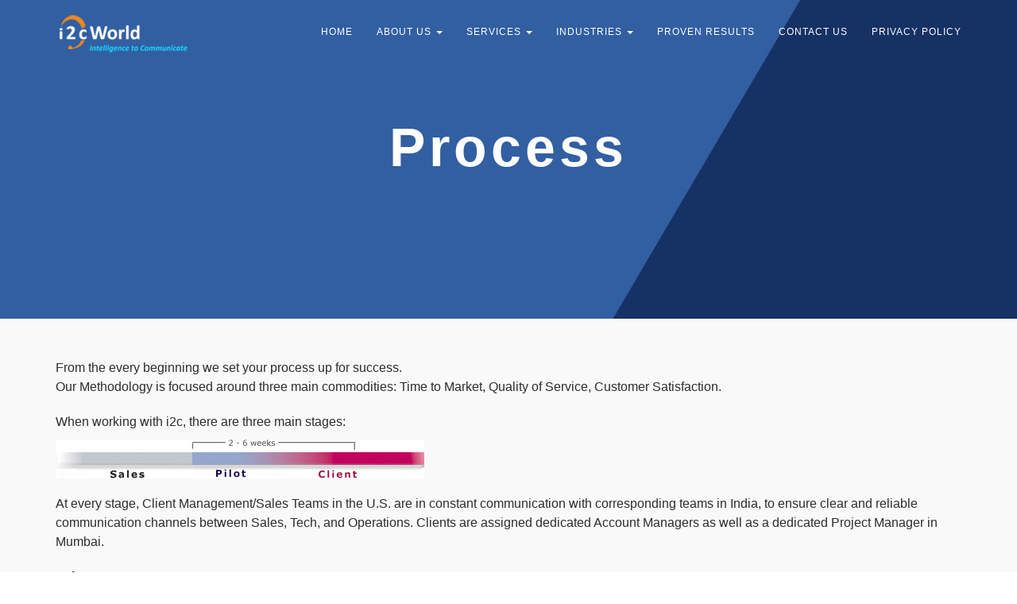

--- FILE ---
content_type: text/html
request_url: https://i2cworld.com/process.html
body_size: 4980
content:
<!DOCTYPE html>
<html lang="en">

<head>

    <meta charset="utf-8">
    <meta http-equiv="X-UA-Compatible" content="IE=edge">
    <meta name="viewport" content="width=device-width, initial-scale=1">
    <meta name="description" content="">
    <meta name="author" content="">
    <meta http-equiv="Pragma" content="no-cache">
    <meta http-equiv="Expires" content="-1">

    <title>i2c World | Process</title>

    <!-- Bootstrap Core CSS -->
    <link href="css/bootstrap.min.css" rel="stylesheet">
    
    <!-- Font Awesome CSS -->
    <link href="css/font-awesome.min.css" rel="stylesheet">
    
    
    <!-- Animate CSS -->
    <link href="css/animate.css" rel="stylesheet" >
    
    <!-- Owl-Carousel -->
    <link rel="stylesheet" href="css/owl.carousel.css" >
    <link rel="stylesheet" href="css/owl.theme.css" >
    <link rel="stylesheet" href="css/owl.transitions.css" >

    <!-- Custom CSS -->
    <link href="css/style.css" rel="stylesheet">
    <link href="css/responsive.css" rel="stylesheet">
    
    <!-- Colors CSS -->
    <link rel="stylesheet" type="text/css" href="css/color/yellow.css">
    
    
    
  

    <!-- Custom Fonts -->
    <link href='http://fonts.googleapis.com/css?family=Kaushan+Script' rel='stylesheet' type='text/css'>
    
    
    <!-- Modernizer js -->
    <script src="js/modernizr.custom.js"></script><link rel="icon" href="favicon.ico" type="image/x-icon" />

    
    <!--[if lt IE 9]>
        <script src="https://oss.maxcdn.com/libs/html5shiv/3.7.0/html5shiv.js"></script>
        <script src="https://oss.maxcdn.com/libs/respond.js/1.4.2/respond.min.js"></script>
    <![endif]-->

</head>

<body class="index">
    
    
    
  <!-- Navigation -->
    <nav class="navbar navbar-default navbar-fixed-top">
        <div class="container">
            <!-- Brand and toggle get grouped for better mobile display -->
            <div class="navbar-header page-scroll">
                <button type="button" class="navbar-toggle" data-toggle="collapse" data-target="#bs-example-navbar-collapse-1">
                    <span class="sr-only">Toggle navigation</span>
                    <span class="icon-bar"></span>
                    <span class="icon-bar"></span>
                    <span class="icon-bar"></span>
                </button>
                <a href="index.html" class="navbar-brand page-scroll" href="#page-top"><img src="images/logo.png"></a>
            </div>

            <!-- Collect the nav links, forms, and other content for toggling -->
            <div class="collapse navbar-collapse" id="bs-example-navbar-collapse-1">
                <ul class="nav navbar-nav navbar-right">
                    <li class="hidden">
                        <a href="#page-top"></a>
                    </li>
                    <li>
                        <a class="page-scroll" href="index.html">Home</a>
                    </li>
				
					<li>
                    <a class="dropdown-toggle"  data-toggle="dropdown">About Us <b class="caret"></b></a>
                    <ul class="dropdown-menu multi-level">
                        <li><a href="company-overview.html">Company Overview</a></li>
                        <li class="divider"></li>
                        <li><a href="team.html">The Team</a></li>
						  <li class="divider"></li>
                        <li><a href="infrastructure.html">Infrastructure</a></li>
						  <li class="divider"></li>
                        <li><a href="process.html">Process</a></li>
						  <li class="divider"></li>
                        <li><a href="quality-standards.html">Quality Standards and Process</a></li>
							  <li class="divider"></li>
                    </ul>
                </li>
                   <li>
                    <a class="dropdown-toggle"  data-toggle="dropdown">Services <b class="caret"></b></a>
                    <ul class="dropdown-menu multi-level">
                        <li><a href="customer-support.html">Customer Support</a></li>
                        <li class="divider"></li>
                        <li><a href="outsourced-sales.html">Outsourced Sales & Support</a></li>
						  <li class="divider"></li>
                        <li><a href="marketting.html">	marketting</a></li>
						  <li class="divider"></li>
                        <li><a href="healthcare.html">Healthcare</a></li>
						  <li class="divider"></li>
                        <li><a href="business-processing.html">Business Processing</a></li>
							  <li class="divider"></li>
                    </ul>
                </li>
						

	 <li>
                 
                    <a class="dropdown-toggle"  data-toggle="dropdown">Industries <b class="caret"></b></a>
                      <ul class="dropdown-menu multi-level">
                        <li><a href="healthcare.html">Healthcare</a></li>
                        <li class="divider"></li>
                        <li><a href="energy.html">Energy</a></li>
						  <li class="divider"></li>
                        <li><a href="financial-services.html">Financial Services</a></li>
						  <li class="divider"></li>
                        <li><a href="legal.html">Legal</a></li>
						  <li class="divider"></li>
                        <li><a href="retail.html">Retail</a></li>
							  <li class="divider"></li>
							   <li><a href="hr-recruitment.html">HR & Recruitment</a></li>
							  <li class="divider"></li>
                    </ul>
                </li>
						

                    <li>
                        <a class="page-scroll" href="proven-results.html">Proven results</a>
                    </li>
					   <li>
                        <a class="page-scroll" href="contact-us.html">Contact Us</a>
                    </li>
                    <li>
                        <a class="page-scroll" href="Privacy-policy.html">Privacy Policy</a>
                    </li>
                  
                  
                </ul>
            </div>
            <!-- /.navbar-collapse -->
        </div>
        <!-- /.container-fluid -->
    </nav>

      
     
    
    
    
    <!-- Start Home Page Slider -->
    <section id="page-top">
        <!-- Carousel -->
        <div id="main-slide" class="carousel slide" data-ride="carousel">
			<!-- Carousel inner -->
            <div class="carousel-inner">
               
                
				     <div class="item active">
                    <img class="img-responsive" src="images/plain-banner.jpg" alt="slider">
                    <div class="slider-content">
                        <div class="col-md-12 text-center">
                            <h1 class="animated1">
                    		  <span>Process</span>
                    	    </h1>
                           
                        </div>
                    </div>
                </div>
               
             
            
                <!--/ Carousel item end -->
            </div>
            <!-- Carousel inner end-->

            <!-- Controls -->
          
        </div>
        <!-- /carousel -->
    </section>
    <!-- End Home Page Slider -->

    
    <!-- Start About Us Section -->
    <section class="intro-section" id="intro">
        <div class="container">
            <div class="row">
                <div class="col-md-12">
			
			
                    <h5 class="intro-content1">
    <p class="mrg20B">From the every beginning we set your process up for success.</br>
  
    Our Methodology is focused around three main commodities: Time to Market, Quality of Service, Customer Satisfaction. </p>
  
    <p>When working with i2c, there are three main stages:</p>
  
    <p class="mrg20B"><img src="images/chart.jpg" width="464" height="49"></p>
 
     <p class="mrg20B mrg20T">At every stage, Client Management/Sales Teams in the U.S. are in constant communication with corresponding teams in India, to ensure clear and reliable communication channels between Sales, Tech, and Operations. Clients are assigned dedicated Account Managers as well as a dedicated Project Manager in Mumbai. <br>
    </p>
	<div class="clearfix"> </div>
   <div class="mrg20B"><p>  <b>Sales Stage</b></p>
	<ul class="common-list">
  
    <li>Initial Introduction</li>
    <li>Assessment of Client Requirements and i2c Agent skillset required</li>
   <li>Delivery of initial Service Proposal</li>
   <li>Demonstration of basic service, facility, infrastructure, etc.</li>
   <li>Mutual Agreement for i2c Pilot Program </li>
   </ul>
   </div>
 <div class="clearfix"> </div>
   <div class="mrg20B"><p>  <b>Pilot Stage (Implementation)</b></p>	
	<ul class="common-list">
     <li>Recruiting, Screening, &amp; Training of Pilot Agents (as needed)</li>
     <li>Technology Customization (as needed)</li>
     <li>Continuous monitoring, reporting, and feedback with Client</li>
     <li>Demonstration of service level, quality and cost benefits</li>
     <li>Long-term Contract 
	</ul>
   </div>
<div class="clearfix"> </div>
   <div class="mrg20B"><p> <b>Client Stage</b>	</p>	
	<ul class="common-list">
   <li>Full-scale deployment</li>
   <li>Dedicated Account Manager</li>
    <li>Project Manager/Supervisor</li>
   <li>Client decides their degree of involvement within the outsourcing relationship</li>
   <li>Ongoing, monitoring, reporting, and feedback</li>
   <li>i2c will continuously enhance its service offerings and infrastructure to deliver the greatest efficiency and innovative services</li> 
	</ul>
	</div>

    To learn more about how we can help your company, please <a href="contact-us.html">Email Us</a>
</h5>

 </div>
                  
                </div>
            </div>
        </div>
    </section>
    <!-- End About Us Section -->
    
	

    <section id="contact" class="contact">
        <div class="container">
            <div class="row">
                <div class="col-lg-12">
                    <div class="section-title text-center">
                        <h3>Contact With Us</h3>
                        
                    </div>
                </div>
            </div>
            <div class="row">
                <div class="col-lg-12">
                    <form name="sentMessage" id="contactForm" novalidate>
                        <!-- Checkbox Above -->
                        <!-- <div class="form-group" style="margin-bottom: 40px; display: flex; align-items: center; gap: 10px; justify-content: center;">
                            <input type="checkbox" id="check" style="margin: 0;" />
                            <label for="check" class="checkbox-label" style="font-size: 12px; color: white; white-space: normal; text-align: left;">
                                By checking this box, I agree to receive conversational TEXT messages from i2c World at the phone number provided above. The SMS frequency may vary. Data rates may apply. Text HELP to 5165350829 for assistance. Reply STOP to opt out of receiving SMS messages. Learn more in our 
                                <a href="Privacy-policy.html" style="color: lightblue; text-decoration: underline;">Privacy Policy</a>.
                            </label>
                        </div> -->

                        <div class="form-group" style="margin-bottom: 20px; display: flex; align-items: center; gap: 8px; justify-content: center; margin-top: 2px;">
                            
                            <label for="consent" class="checkbox-label" style="font-size: 12px; color: white; white-space: normal; text-align: left;">
                                <input type="checkbox" id="consent" class="align-middle">&nbsp;By checking this box, you agree to receive SMS text messages related to Conversational Purposes from i2cworld. You may reply STOP to opt out at any time, reply HELP to 5165350829 for assistance. Messages and data rates may apply, Messaging frequency may vary. 
                                This is my privacy policy 
                                <a href="https://i2cworld.com/Privacy-policy.html" style="color: lightblue; text-decoration: underline;">Privacy Policy</a> 
                                and terms & conditions 
                                <a href="https://i2cworld.com/Privacy-policy.html" style="color: lightblue; text-decoration: underline;">Terms and Conditions</a>.
                            </label>
                        </div>
            
                        <div class="row">
                            <!-- Left Column -->
                            <div class="col-md-6">
                                <div class="form-group">
                                    <input type="text" class="form-control" placeholder="Your Name *" id="name" required data-validation-required-message="Please enter your name.">
                                    <p class="help-block text-danger"></p>
                                </div>
                                <div class="form-group">
                                    <input type="email" class="form-control" placeholder="Your Email *" id="email" required data-validation-required-message="Please enter your email address.">
                                    <p class="help-block text-danger"></p>
                                </div>
                                <div class="form-group">
                                    <input type="tel" class="form-control" placeholder="Your Phone *" id="phone" required data-validation-required-message="Please enter your phone number.">
                                    <p class="help-block text-danger"></p>
                                </div>
                            </div>
                            
                            <!-- Right Column -->
                            <div class="col-md-6">
                                <div class="form-group">
                                    <textarea class="form-control" placeholder="Your Message *" id="message" required data-validation-required-message="Please enter a message."></textarea>
                                    <p class="help-block text-danger"></p>
                                </div>
                            </div>
                        </div>

            
                        <!-- Submit Button -->
                        <div class="col-lg-12 text-center">
                            <div id="success"></div>
                            <button type="submit" class="btn btn-primary">Send Message</button>
                        </div>
            
                        <!-- Label Below -->
                        
                    </form>
                </div>
            </div>
          </div>
          
          <!-- <div class="modal" id="myModal" tabindex="-1" role="dialog" aria-labelledby="myModalLabel" aria-hidden="true">
            <div class="modal-dialog">
                <div class="modal-content">
                    <div class="modal-header">
                        <button type="button" class="close" data-dismiss="modal" aria-label="Close">
                            <span>&times;</span>
                        </button>
                        <h4 style="text-align: center;" class="modal-title" id="myModalLabel">Privacy Policy</h4>
                    </div>
                    <div class="modal-body">
                        <p>No SMS consent or phone numbers will be shared with the 3rd party or affiliates for marketing purposes  
                         </p>
                    </div>
                    <div class="modal-footer">
                        <button type="button" id="saveChanges" class="btn btn-primary" >close</button>
                    </div>
                </div>
            </div>
        </div> -->

     <footer class="style-1">
            <div class="container">
                <div class="row">
                    <div class="col-md-6 col-xs-12   text-center">
                        <span class="copyright">&copy; 2018 i2c World, Inc. All rights reserved.</span>
						
                    </div>
                    <div class="col-md-6 col-xs-12">
                        <div class="footer-social text-center">
                            <ul>
                                 <li><a href="https://www.facebook.com/groups/110568748979683/about/" target="_blank"><i class="fa fa-facebook"></i></a></li>
                                <li><a href="https://www.linkedin.com/company/i2cworld/" target="_blank"><i class="fa fa-linkedin"></i></a></li>
                         
                            </ul>
                        </div>
                    </div>
                 
                </div>
            </div>
        </footer>   </section>


    <div id="loader">
        <div class="spinner">
            <div class="dot1"></div>
            <div class="dot2"></div>
        </div>
    </div>

    <a href="javascript:" id="return-to-top"><i class="fa fa-chevron-up"></i></a>

    <!-- jQuery Version 2.1.1 -->
    <script src="js/jquery-2.1.1.min.js"></script>

    <!-- Bootstrap Core JavaScript -->
    <script src="js/bootstrap.min.js"></script>

    <!-- Plugin JavaScript -->
    <script src="js/jquery.easing.1.3.js"></script>
    <script src="js/classie.js"></script>
    <script src="js/count-to.js"></script>
    <script src="js/jquery.appear.js"></script>
    <script src="js/cbpAnimatedHeader.js"></script>
    <script src="js/owl.carousel.min.js"></script>
	<script src="js/jquery.fitvids.js"></script>
	<script src="js/styleswitcher.js"></script>

    <!-- Contact Form JavaScript -->
    <script src="js/jqBootstrapValidation.js"></script>
    <script src="js/contact_me.js"></script>

    <!-- Custom Theme JavaScript -->
    <script src="js/script.js"></script>
    <link rel="stylesheet" href="https://cdn.jsdelivr.net/npm/sweetalert2@11/dist/sweetalert2.min.css">
    <script src="https://cdn.jsdelivr.net/npm/sweetalert2@11/dist/sweetalert2.min.js"></script>
<script>

// $(document).ready(function () {
//     // Show modal when checkbox is checked
//     $('input[type="checkbox"]').on('change', function (e) {
//             if (e.target.checked) {
//                 $('#myModal').modal('show');
//             } else {
//                 $('#myModal').modal('hide'); // Hide the modal using Bootstrap's modal method
//             }
//     });
    
// });


// $(document).ready(function () {
//     // Show/hide modal based on checkbox state
//     $('input[type="checkbox"]').on('change', function (e) {
//         if (e.target.checked) {
//             $('#myModal').modal('show'); // Show the modal
//         } else {
//             $('#myModal').modal('hide'); // Hide the modal
//         }
//     });

//     // Remove the backdrop dynamically when modal is shown
//     $('#myModal').on('shown.bs.modal', function () {
//         $('.modal-backdrop').remove(); // Remove the backdrop
//         $(this).removeClass('modal-backdrop');
//     });

//     // Close the modal properly and clean up when clicking 'Close'
//     $('#saveChanges').on('click', function () {
//         $('#myModal').modal('hide');
//         $('.modal-backdrop').remove(); // Ensure any leftover backdrop is removed
//     });
// });



// document.getElementById('contactForm').addEventListener('submit', function (event) {
//         // Check if the checkbox is not checked
//         if (!document.getElementById('check').checked) {
//             event.preventDefault();
//             Swal.fire({
//                 icon: 'warning',
//                 text: 'Please agree to the terms and conditions before sending the message.',
//                 confirmButtonText: 'Ok'
//             });
//         } 
//     });

</script>
</body>

</html>


--- FILE ---
content_type: text/css
request_url: https://i2cworld.com/css/style.css
body_size: 6856
content:
@import url(http://fonts.googleapis.com/css?family=Satisfy);@import url(http://fonts.googleapis.com/css?family=Open+Sans:400,300,700,600,400italic);@import url(http://fonts.googleapis.com/css?family=Oswald:300,400,700);body,p{font-size:16px}.btn-primary,.owl-theme .owl-controls .owl-page.active{-webkit-border-radius:3px;-moz-border-radius:3px;-o-border-radius:3px}#portfolio-list,p.help-block.text-danger li{list-style:none}.btn.active,.btn:active,.btn:active:focus,.btn:focus,a,a.active,a:active,a:focus,a:hover{outline:0}body{overflow-x:hidden;font-family:inherit}p{line-height:24px}@-ms-viewport{width:device-width}@-o-viewport{width:device-width}@viewport{width:device-width}h1,h2,h3,h4,h5,h6{text-transform:uppercase;//font-weight:700}ul{margin:0;padding:0}.white-text{color:#fff!important}.section-title h3{color:#666;//font-style:italic;font-size:28px;font-family:Oswald,sans-serif;text-transform:none}.section-title p{padding-bottom:20px;color:#999;font-size:18px;//
    font-style:italic;font-weight:300}.btn-primary{text-transform:uppercase;font-weight:300;color:#fff;border-radius:3px;-webkit-transition:all .3s;-moz-transition:all .3s;-o-transition:all .3s;transition:all .3s}.btn-primary.active,.btn-primary:active,.btn-primary:focus,.btn-primary:hover,.open .dropdown-toggle.btn-primary{color:#fff;background-color:none!important}.navbar-default{border-color:transparent;background-color:#222}.navbar-default .navbar-brand{font-family:"Kaushan Script","Helvetica Neue",Helvetica,Arial,cursive}.navbar-default .navbar-collapse{border-color:rgba(255,255,255,.02)}.navbar-default .navbar-toggle .icon-bar{background-color:#fff}.navbar-default .nav li a{text-transform:uppercase;font-family:Montserrat,"Helvetica Neue",Helvetica,Arial,sans-serif;font-weight:400;letter-spacing:1px;color:#fff;font-size:12px}.navbar-default .navbar-nav>.active>a{border-radius:0;color:#fff}.navbar-default .navbar-nav>.active>a:focus,.navbar-default .navbar-nav>.active>a:hover{color:#fff}@media(min-width:768px){.navbar-default{padding:15px 0;border:0;background-color:transparent;-webkit-transition:padding .3s;-moz-transition:padding .3s;-o-transition:padding .3s;transition:padding .3s}.navbar-default .navbar-brand{font-size:2em;-webkit-transition:all .3s;-moz-transition:all .3s;-o-transition:all .3s;transition:all .3s}.navbar-default .navbar-nav>.active>a{border-radius:3px;-webkit-border-radius:3px;-moz-border-radius:3px;-o-border-radius:3px}.navbar-default.navbar-shrink{padding:10px 0;background-color:#222;border-bottom: 1px solid #f18711;}.navbar-default.navbar-shrink .navbar-brand{font-size:1.5em}}.menu-wrap a{color:#fff;font-weight:300;font-family:Oswald,sans-serif}.close-button,.menu-button{border:none;color:transparent}.menu-wrap .logo{font-family:"Kaushan Script","Helvetica Neue",Helvetica,Arial,cursive;font-size:35px}.menu-button{position:fixed;z-index:1000;margin:1em;padding:0;width:2.5em;height:2.25em;text-indent:2.5em;font-size:1.5em}.menu-button::before{position:absolute;top:.5em;right:.5em;bottom:.5em;left:.5em;background:linear-gradient(#373a47 20%,transparent 20%,transparent 40%,#373a47 40%,#373a47 60%,transparent 60%,transparent 80%,#373a47 80%);content:''}@media (max-width :479px){.menu-button{width:1.5em;height:1.5em}.menu-button::before{position:absolute;top:.5em;right:.5em;bottom:.5em;left:.5em;background:linear-gradient(#373a47 20%,transparent 20%,transparent 40%,#373a47 40%,#373a47 60%,transparent 60%,transparent 80%,#373a47 80%);content:''}.menu-wrap a{padding:5px!important}}@media (max-width :767px){.menu-button{width:2em;height:2em}.menu-button::before{position:absolute;top:.5em;right:.5em;bottom:.5em;left:.5em;background:linear-gradient(#373a47 20%,transparent 20%,transparent 40%,#373a47 40%,#373a47 60%,transparent 60%,transparent 80%,#373a47 80%);content:''}}.menu-button:hover{opacity:.6}.close-button{width:1em;height:1em;position:absolute;right:1em;top:1em;overflow:hidden;text-indent:1em;font-size:.75em;background:0 0}.icon-list,.menu,.menu-wrap{height:100%}.close-button::after,.close-button::before{content:'';position:absolute;width:3px;height:100%;top:0;left:50%;background:#bdc3c7}.close-button::before{-webkit-transform:rotate(45deg);-moz-transform:rotate(45deg);-o-transform:rotate(45deg);transform:rotate(45deg)}.close-button::after{-webkit-transform:rotate(-45deg);-moz-transform:rotate(-45deg);-o-transform:rotate(-45deg);transform:rotate(-45deg)}.menu-wrap{position:absolute;z-index:1001;width:300px;background:#111;padding:2.5em 1.5em 0;font-size:1.15em;-webkit-transform:translate3d(-320px,0,0);-moz-transform:translate3d(-320px,0,0);-o-transform:translate3d(-320px,0,0);transform:translate3d(-320px,0,0);-webkit-transition:-webkit-transform .4s;-moz-transition:-webkit-transform .4s;-o-transition:-webkit-transform .4s;transition:transform .4s;-webkit-transition-timing-function:cubic-bezier(.7,0,.3,1);-moz-transition-timing-function:cubic-bezier(.7,0,.3,1);-o-transition-timing-function:cubic-bezier(.7,0,.3,1);transition-timing-function:cubic-bezier(.7,0,.3,1)}.icon-list{-webkit-transform:translate3d(0,100%,0);-moz-transform:translate3d(0,100%,0);-o-transform:translate3d(0,100%,0);transform:translate3d(0,100%,0)}.icon-list a{display:block;padding:.8em;-webkit-transform:translate3d(0,500px,0);-moz-transform:translate3d(0,500px,0);-o-transform:translate3d(0,500px,0);transform:translate3d(0,500px,0)}.icon-list,.icon-list a{-webkit-transition:-webkit-transform 0s .4s;-moz-transition:-webkit-transform 0s .4s;-o-transition:-webkit-transform 0s .4s;transition:transform 0s .4s;-webkit-transition-timing-function:cubic-bezier(.7,0,.3,1);-moz-transition-timing-function:cubic-bezier(.7,0,.3,1);-o-transition-timing-function:cubic-bezier(.7,0,.3,1);transition-timing-function:cubic-bezier(.7,0,.3,1)}.icon-list a:nth-child(2){-webkit-transform:translate3d(0,1000px,0);-moz-transform:translate3d(0,1000px,0);-o-transform:translate3d(0,1000px,0);transform:translate3d(0,1000px,0)}.icon-list a:nth-child(3){-webkit-transform:translate3d(0,1500px,0);-moz-transform:translate3d(0,1500px,0);-o-transform:translate3d(0,1500px,0);transform:translate3d(0,1500px,0)}.icon-list a:nth-child(4){-webkit-transform:translate3d(0,2000px,0);-moz-transform:translate3d(0,2000px,0);-o-transform:translate3d(0,2000px,0);transform:translate3d(0,2000px,0)}.icon-list a:nth-child(5){-webkit-transform:translate3d(0,2500px,0);-moz-transform:translate3d(0,2500px,0);-o-transform:translate3d(0,2500px,0);transform:translate3d(0,2500px,0)}.icon-list a:nth-child(6){-webkit-transform:translate3d(0,3000px,0);-moz-transform:translate3d(0,3000px,0);-o-transform:translate3d(0,3000px,0);transform:translate3d(0,3000px,0)}.icon-list a span{margin-left:10px;font-weight:500}.show-menu .menu-wrap{position:fixed;-webkit-transform:translate3d(0,0,0);-moz-transform:translate3d(0,0,0);-o-transform:translate3d(0,0,0);transform:translate3d(0,0,0);-webkit-transition:-webkit-transform .8s;-moz-transition:-webkit-transform .8s;-o-transition:-webkit-transform .8s;transition:transform .8s;-webkit-transition-timing-function:cubic-bezier(.7,0,.3,1);-moz-transition-timing-function:cubic-bezier(.7,0,.3,1);-o-transition-timing-function:cubic-bezier(.7,0,.3,1);transition-timing-function:cubic-bezier(.7,0,.3,1)}.show-menu .icon-list,.show-menu .icon-list a{-webkit-transform:translate3d(0,0,0);-moz-transform:translate3d(0,0,0);-o-transform:translate3d(0,0,0);transform:translate3d(0,0,0);-webkit-transition:-webkit-transform .8s;-moz-transition:-webkit-transform .8s;-o-transition:-webkit-transform .8s;transition:transform .8s;-webkit-transition-timing-function:cubic-bezier(.7,0,.3,1);-moz-transition-timing-function:cubic-bezier(.7,0,.3,1);-o-transition-timing-function:cubic-bezier(.7,0,.3,1);transition-timing-function:cubic-bezier(.7,0,.3,1)}.show-menu .icon-list a{-webkit-transition-duration:.9s;-moz-transition-duration:.9s;-o-transition-duration:.9s;transition-duration:.9s}#main-slide .item img{width:100%}#main-slide .item .slider-content{z-index:0;opacity:0;-webkit-transition:opacity .5s;-moz-transition:opacity .5s;-o-transition:opacity .5s;transition:opacity .5s}#main-slide .item.active .slider-content{z-index:0;opacity:1;-webkit-transition:opacity .1s;-moz-transition:opacity .1s;-o-transition:opacity .1s;transition:opacity .1s}#main-slide .slider-content{top:35%;padding:0;text-align:center;position:absolute;width:100%;color:#fff}#main-slide .carousel-indicators{bottom:30px}.carousel-indicators li{width:14px!important;height:14px!important;border:2px solid #fff!important;margin:1px!important}#main-slide .carousel-control.left,#main-slide .carousel-control.right{opacity:1;filter:alpha(opacity=100);background-image:none;background-repeat:no-repeat;text-shadow:none}#main-slide .carousel-control.left span,#main-slide .carousel-control.right span{padding:15px}#main-slide .carousel-control .fa-angle-left,#main-slide .carousel-control .fa-angle-right{position:absolute;top:45%;z-index:5;display:inline-block}#portfolio-list li,.feature-2 i,.portfolio-item,.slider-content-left,.slider-content-right{position:relative}#main-slide .carousel-control .fa-angle-left{left:0}#main-slide .carousel-control .fa-angle-right{right:0}#main-slide .carousel-control i{background:rgba(0,0,0,.7);color:#fff;line-height:22px;font-size:30px;padding:15px 10px;-moz-transition:all .5s ease;-webkit-transition:all .5s ease;-ms-transition:all .5s ease;-o-transition:all .5s ease;transition:all .5s ease}#main-slide .slider-content h1{font-size:50px;font-weight:700;line-height:50px;letter-spacing:5px;margin-bottom:55px;color:#fff;font-family:Oswald,sans-serif;text-transform:capitalize}.portfolio-caption h4,.slider.btn,.timer{text-transform:uppercase}#main-slide .slider-content h2.white,#main-slide .slider-content h3.white{color:#fff}#main-slide .slider-content p{font-size:30px;font-weight:300;line-height:35px;letter-spacing:1px;margin-bottom:70px;color:#fff}.slider.btn{padding:10px 40px;font-size:20px;border-radius:2px;-webkit-border-radius:2px;-moz-border-radius:2px;-o-border-radius:2px;line-height:28px;font-weight:300;border:0;-moz-transition:all .3s ease;-webkit-transition:all .3s ease;-ms-transition:all .3s ease;-o-transition:all .3s ease;transition:all .3s ease}#main-slide .btn-primary:hover{background:0 0;border:1px solid #fff}.slider.btn.btn-default{margin-left:4px;background:#ECECEC}.slider.btn.btn-default:hover{background:#000;color:#fff}.slider-content-left{margin:0 0 0 40px}.carousel .item.active .animated1{-webkit-animation:lightSpeedIn 1s ease-in .3s both;animation:lightSpeedIn 1s ease-in .3s both}.carousel .item.active .animated2{-webkit-animation:bounceIn 1s ease-in .3s both;animation:bounceIn 1s ease-in .3s both}.carousel .item.active .animated3{-webkit-animation:flipInX 2s ease-in-out .3s both;animation:flipInX 2s ease-in-out .3s both}@media (min-width :992px){#main-slide .slider-content h1{font-size:68px}}@media (min-width :768px) and (max-width:991px){#main-slide .slider-content h1{font-size:35px;margin-bottom:10px;margin-top:0}#main-slide .slider-content p{font-size:20px;margin-top:0;line-height:25px}.slider.btn{padding:5px 25px;margin-top:5px;font-size:16px}#main-slide .item .slider-content{top:155px}}@media (max-width :767px){#main-slide .slider-content h1{font-size:28px;line-height:normal;margin-bottom:0}#main-slide .slider-content p{font-size:14px;margin-top:5px;margin-bottom:30px}.navbar-brand img{height:44px!important;margin-top:4px!important}.slider.btn{padding:0 15px;margin-top:0;font-size:12px}#main-slide .carousel-indicators{display:none}#main-slide .item .slider-content{top:17%}#main-slide .item{margin-top:50px}}@media (max-width :479px){#main-slide .item .slider-content{top:3%}#main-slide .slider-content h1{font-size:20px;line-height:normal;margin-bottom:0}#main-slide .slider-content p{font-size:12px;margin-top:5px;line-height:22px;margin-bottom:24px}}.feature h4,.feature-2 h4,.feature-3 h4{font-size:15px;color:#666;font-weight:300;font-family:Oswald,sans-serif}.services-section{padding-top:50px;padding-bottom:0}.feature-section{padding-top:65px}.feature,.feature-2,.feature-3{padding-bottom:50px}.feature,.feature-3{text-align:center}.feature-2 h4{padding-bottom:10px}.feature p,.feature-2 p,.feature-3 p{color:#444;font-size:13px;line-height:20px;font-weight:300}.feature i,.feature-3 i{font-size:2.5em;width:80px;height:80px;padding:25px;margin-bottom:10px;position:relative}.feature i{color:#fff;box-shadow:0 0 0 30px transparent;-webkit-transform:translate3d(2,2,2);-moz-transform:translate3d(2,2,2);-o-transform:translate3d(2,2,2);transform:translate3d(2,2,2);-webkit-transition:box-shadow .6s ease-in-out;-moz-transition:box-shadow .6s ease-in-out;-o-transition:box-shadow .6s ease-in-out;transition:box-shadow .6s ease-in-out}.no-touch .feature:active i,.no-touch .feature:focus i,.no-touch .feature:hover i{-webkit-transition:box-shadow .4s ease-in-out;-moz-transition:box-shadow .4s ease-in-out;-o-transition:box-shadow .4s ease-in-out;transition:box-shadow .4s ease-in-out}.feature-3 i{transition:all .3s;-webkit-transition:all .3s;-moz-transition:all .3s;-o-transition:all .3s}.feature-3:hover .border{margin:0 35%}.feature-2 i{font-size:2.5em;color:#fff;width:70px;height:70px;padding:20px}.portfolio-section-1,.portfolio-section-2,.portfolio-section-3{padding-top:80px;padding-bottom:120px}.feature-2 .media-body{margin-left:25px!important}.feature-2 .border{margin-top:20px;margin-left:49.999%;margin-right:49.999%;border-color:#fff}.feature-2:hover .border{margin-left:0;margin-right:0}.portfolio-section-1{background:#f7f7f7}.portfolio-section-2{//background:#f7f7f7}.portfolio-section-3{background:#111}#portfolio-list{margin:0;padding:0;display:block}.portfolio-section-2 #portfolio-list li{margin-left:-2px}#portfolio-list li{overflow:hidden;display:inline-block;width:50%;margin-left:-4px;margin-bottom:-5px;padding:0;text-align:center;-webkit-transition:all .5s;-moz-transition:all .5s;-ms-transition:all .5s;-o-transition:all .5s;transition:all .5s}@media only screen and (max-width :550px){#portfolio-list li{width:100%}}@media only screen and (max-width :767px) and (min-width :551px){#portfolio-list li{width:49.9%}}@media (min-width:768px){#portfolio-list li{width:33.3%}}@media only screen and (min-width :601px) and (max-width :800px){#portfolio-list li{width:50%}}@media only screen and (min-width :801px) and (max-width :991px){#portfolio-list li{width:50%}}.portfolio-item{width:100%;height:100%;text-align:center;cursor:default;transition:all .3s;-webkit-transition:all .3s}.portfolio-item img{-webkit-transform:scaleY(1);-moz-transform:scaleY(1);-o-transform:scaleY(1);-ms-transform:scaleY(1);transform:scaleY(1);-webkit-transition:all .7s ease-in-out;-moz-transition:all .7s ease-in-out;-o-transition:all .7s ease-in-out;-ms-transition:all .7s ease-in-out;transition:all .7s ease-in-out}.portfolio-item:hover img{-webkit-transform:scale(1,5);-moz-transform:scale(1.5);-o-transform:scale(1.5);-ms-transform:scale(1.5);transform:scale(1.5)}.portfolio-caption{width:100%;height:100%;position:absolute;overflow:hidden;top:0;left:0;opacity:0;filter:Alpha(Opacity=0);transition:all .3s;-webkit-transition:all .3s}.owl-theme .owl-controls .owl-buttons div,.portfolio-item:hover .portfolio-caption{opacity:1;filter:Alpha(Opacity=100)}.portfolio-caption h4{display:inline-table;color:#777;font-weight:400;text-align:center;font-size:18px;padding:10px;background:#fff;//margin:20px 0 0 0;position:relative;top:14%;font-family:Oswald,sans-serif}.portfolio-caption a i{width:60px;height:60px;padding:20px;font-size:25px;border-radius:100%;-webkit-border-radius:100%;-moz-border-radius:100%;-o-border-radius:100%;background:#fff;position:absolute;top:60%;//left:40%}.portfolio-caption a.link-1 i{left:30%}.portfolio-caption a.link-2 i{left:50%}.about-us-section-1{padding-top:50px;padding-bottom:0}.about-us-section-2{padding-top:80px;padding-bottom:100px;background:url(../images/parallax/bg-01.jpg) fixed;background-size:cover}.welcome-section{padding-bottom:40px}.welcome-section img{width:100%;-webkit-border-radius:2px;-moz-border-radius:2px;-o-border-radius:2px;border-radius:2px}.border{border-top:1px solid #999;border-bottom:1px solid #999;margin:0 45%;-webkit-transition:all .3s;-moz-transition:all .3s;-o-transition:all .3s;transition:all .3s}.welcome-section h4{padding-top:20px;color:#777}.welcome-section p{padding-top:20px;color:#999}.welcome-section:hover .border{margin:0 40%}.about-us-section-2 .carousel{margin-top:8px}.project-image .carousel img{width:100%;height:auto}.about-text p{color:#999;text-align:justify}.about-text ul{margin-top:30px;font-size:13px}.counter-item i,.timer{font-size:40px}.about-text li{margin-bottom:10px;color:#999}.about-text li i{padding-right:10px}.about-slide img{width:100%}.fun-facts{background:url(../images/count.jpg) fixed;background-size:cover;padding-top:120px;padding-bottom:80px}.counter-item{position:relative;text-align:center;margin-bottom:40px;background:rgba(0,0,0,.5);padding:35px}.counter-item h5{text-align:center;margin-bottom:0;color:#fff}.timer{font-weight:800;text-align:center;line-height:80px;font-family:Oswald,sans-serif}.latest-news-section{padding-top:30px;padding-bottom:50px}.latest-post{padding-bottom:20px}.latest-post h4{padding-top:10px;padding-bottom:0}.latest-post .post-details .date{position:absolute;top:0;left:10%;color:#fff;padding:10px;font-size:14px;text-align:center;opacity:1;-webkit-transition:all .5s;-moz-transition:all .5s;-o-transition:all .5s;transition:all .5s}.latest-post .post-details .date strong{font-size:16px}.latest-post .post-details li{display:inline;font-size:13px;color:#999;padding-right:10px}.latest-post .post-details li i{padding-right:5px}.latest-post p{padding-bottom:15px;color:#464646;font-weight:300}.latest-post .btn-primary{border-radius:2px;-webkit-border-radius:2px;-moz-border-radius:2px;-o-border-radius:2px;font-weight:300}.latest-post .btn-primary:hover{background:0 0;color:#666;border:1px solid #888;box-shadow:none}.latest-post:hover .date{opacity:1;-webkit-animation:bounceIn;-moz-animation:bounceIn;-o-animation:bounceIn;animation:bounceIn;-webkit-animation-duration:.7s;-moz-animation-duration:.7s;-o-animation-duration:.7s;animation-duration:.7s}.testimonial-section{background:Url(../images/parallax/testimonial-bg.jpg) no-repeat;background-attachment:fixed;background-size:cover;background-position:center;padding-top:65px;padding-bottom:65px;color:#fff;text-align:center;position:relative}.testimonials .testimonial-content img{width:150px;height:auto;margin-bottom:40px}.testimonials .testimonial-content p{font-size:20px;line-height:30px;//font-style:italic;font-weight:400;margin-bottom:40px;color:#fff}.testimonials .testimonial-content{position:relative}.testimonials .testimonial-author{margin-bottom:40px}.testimonials .testimonial-author .author{font-family:"Kaushan Script","Helvetica Neue",Helvetica,Arial,cursive;font-size:18px;padding-bottom:5px}.testimonials .testimonial-author .designation{color:#d3d3d3}.touch-carousel .owl-controls.clickable .owl-buttons div:hover,.touch-slider .owl-controls.clickable .owl-buttons div:hover{//background-color:#00afd1}.testimonials-carousel .owl-controls.clickable .owl-buttons div{background:0 0;font-size:40px}.testimonials-carousel .owl-controls.clickable .owl-buttons .owl-next{position:absolute;right:0;top:50%;z-index:1000}.testimonials-carousel .owl-controls.clickable .owl-buttons .owl-prev{position:absolute;left:0;top:50%;z-index:1000}.owl-theme .owl-controls .owl-page.active{padding:2px;border-radius:3px}.owl-theme .owl-controls .owl-page.active span{background:#fff}#partner{padding-top:30px;padding-bottom:50px;text-align:center!important}.clients .owl-buttons{padding-top:20px}.contact{background:url(../images/contact-bg.jpg) center no-repeat fixed;background-size:auto;padding-top:50px;//
    padding-bottom:100px}.contact .btn-primary{padding:20px;font-size:16px}.contact .btn-primary:hover{background:0 0}.contact .section-title h3{color:#fff;margin-bottom:50px}.contact .section-heading{color:#fff}.contact .form-group{margin-bottom:25px}.contact .form-group input,.contact .form-group textarea{padding:10px}.contact .form-group input.form-control{height:auto}.contact .form-group textarea.form-control{height:175px}.contact::-webkit-input-placeholder{text-transform:uppercase;font-family:Montserrat,"Helvetica Neue",Helvetica,Arial,sans-serif;font-weight:700;color:#bbb}.contact:-moz-placeholder{text-transform:uppercase;font-family:Montserrat,"Helvetica Neue",Helvetica,Arial,sans-serif;font-weight:700;color:#bbb}.contact::-moz-placeholder{text-transform:uppercase;font-family:Montserrat,"Helvetica Neue",Helvetica,Arial,sans-serif;font-weight:700;color:#bbb}.contact:-ms-input-placeholder{text-transform:uppercase;font-family:Montserrat,"Helvetica Neue",Helvetica,Arial,sans-serif;font-weight:700;color:#bbb}.call-to-action h1,.team-member .team-details h4{font-family:Oswald,sans-serif}.contact .text-danger{color:#FF9800}.contact button{font-weight:400;margin-top:30px}.footer-contact-info{color:#fff;padding:20px 30px;margin-top:20px;-webkit-border-radius:3px;-moz-border-radius:3px;-o-border-radius:3px;border-radius:3px;margin-bottom:10px;min-height:237px}.footer-contact-info h4,.footer-contact-info ul{padding-bottom:10px}.footer-contact-info li strong{font-weight:600}footer.style-1{margin-top:65px;padding:20px 0;background:rgba(0,0,0,.8)}footer.style-1 .copyright{text-transform:uppercase;text-transform:none;color:#fff}footer.style-1 .footer-social li{display:inline;padding:0 10px}footer.style-1 .footer-social li a{padding:5px;color:#fff;-webkit-border-radius:2px;-moz-border-radius:2px;-o-border-radius:2px;border-radius:2px}footer.style-1 .footer-social li i{font-size:15px;width:20px;height:18px}footer.style-1 .footer-social li:hover a{background:#fff;color:#666}footer.style-1 .footer-link li{display:inline;padding-left:10px;font-size:13px}.section-modal .modal-content{padding:100px 0!important;min-height:100%;border:0!important;border-radius:0;background-clip:border-box;-webkit-box-shadow:none!important;-moz-box-shadow:none!important;box-shadow:none!important;color:#888;font-weight:300}.section-modal .close-modal{position:absolute;top:25px;right:25px;width:75px;height:75px;background-color:transparent;cursor:pointer}.section-modal .close-modal:hover{opacity:.3}.section-modal .close-modal .lr{z-index:1051;width:1px;height:75px;margin-left:35px;background-color:#222;-webkit-transform:rotate(45deg);-ms-transform:rotate(45deg);transform:rotate(45deg)}.section-modal .close-modal .lr .rl{z-index:1052;width:1px;height:75px;background-color:#222;-webkit-transform:rotate(90deg);-ms-transform:rotate(90deg);transform:rotate(90deg)}.call-to-action{background:url(../images/about.jpg) 50% 90% fixed;background-size:cover;color:#fff;text-align:center;padding:30px 0 50px}.call-to-action h1{font-weight:300;line-height:50px;padding-bottom:20px;font-size:30px;text-transform:capitalize}.call-to-action h1 strong{font-weight:600}.call-to-action .btn-primary{padding:8px 20px;font-size:16px}.call-to-action .btn-primary:hover{background:0 0}.team-member-section{padding-top:50px;padding-bottom:50px}#team-section .our-team{padding-top:20px}#team-section .team-member img{width:99%;height:auto;text-align:center}.team-member .team-details{position:absolute;top:0;width:99%;height:100%;color:#fff;padding:0 2px;opacity:0;text-align:center;-webkit-transition:all .3s;-moz-transition:all .3s;-o-transition:all .3s;transition:all .3s}.team-member:hover .team-details{opacity:1;-webkit-animation:bounceIn;animation:bounceIn;animation-duration:1s;-webkit-animation-duration:1s}.team-member .team-details h4{padding-top:30%;font-size:22px}.team-member .team-details li{display:inline-block;padding-top:20px}.team-member .team-details li a{padding:8px 12px;background:#fff;border:1px solid #fff;color:#666;font-size:16px}.team-member .team-details li:hover a{background:0 0;border:1px solid #ddd;color:#fff}.owl-controls{margin-top:15px!important}.skill{padding-bottom:5px}.skill p{margin-bottom:7px}.progress{background:#f9f9f9;overflow:visible;height:30px;margin-bottom:10px;border-radius:0;-webkit-box-shadow:none;box-shadow:none}.progress-bar{float:left;height:100%;font-size:12px;color:#fff;text-align:center;-webkit-box-shadow:none;box-shadow:none;-webkit-transition:width .6s ease;transition:width .6s ease;position:relative}.progress-bar-span{opacity:1;position:absolute;top:-5px;background:#ACB2B8;padding:10px 15px;color:#FFF;border-radius:0;right:0;-webkit-transition:all .5s ease-in-out;-moz-transition:all .5s ease-in-out;-o-transition:all .5s ease-in-out;-ms-transition:all .5s ease-in-out;transition:all .5s ease-in-out}.skill:hover .progress-bar-span{opacity:1;-webkit-transition:all .5s ease-in-out;-moz-transition:all .5s ease-in-out;-o-transition:all .5s ease-in-out;-ms-transition:all .5s ease-in-out;transition:all .5s ease-in-out}.pricing-section{padding:50px 0;background:url(../images/parallax/pricing-bg.jpg) 50% 50% fixed;background-size:cover}.pricing-section .section-title h3{color:#fff}.pricing-table{text-align:center;background:#fff}.plan-name{padding:15px 0}.plan-name h3{font-weight:300;color:#fff}.plan-price{padding:25px 0}.plan-price .price-value{font-size:38px;line-height:40px;font-weight:600;color:#444}.plan-price .price-value span{font-size:18px;font-weight:300;line-height:18px}.plan-price .interval{line-height:14px}.plan-list li{padding:13px;font-size:14px;border-bottom:1px solid #eee}.plan-list li:first-child{border-top:1px solid #eee}.plan-signup{padding:25px 0}.plan-signup a{text-transform:uppercase;color:#fff}.pricing .owl-buttons{padding-top:30px}.pricing .owl-buttons div{color:#fff!important}iframe{border:0}.colors-switcher{width:100px;padding:20px 18px 14px 20px;position:fixed;z-index:1993;top:90px;right:0;background-color:#fff;border-radius:2px 0 0 2px;border:1px solid rgba(0,0,0,.1);-webkit-transition:all .4s ease-in-out;-moz-transition:all .4s ease-in-out;-ms-transition:all .4s ease-in-out;-o-transition:all .4s ease-in-out;transition:all .4s ease-in-out}.colors-switcher>p{font-size:11px;line-height:0}.colors-switcher #show-panel{position:absolute;left:-38px;top:15px;width:38px;height:38px;z-index:1992;display:block;background-color:#fff;border-radius:2px 0 0 2px;border:1px solid rgba(0,0,0,.1);border-right:none;cursor:pointer}.colors-switcher #show-panel i{color:#3D3D3D;font-size:20px;line-height:38px;margin-left:15px}.colors-switcher .colors-list{margin:0;padding:0}.colors-switcher .colors-list li{float:left;display:block;margin-bottom:2px;margin-right:6px}.colors-switcher .colors-list li a{display:inline-block;width:24px;height:24px;border-radius:2px;transition:all .2s linear;-moz-transition:all .2s linear;-webkit-transition:all .2s linear;-o-transition:all .2s linear;cursor:pointer}.colors-switcher .colors-list li a:hover{box-shadow:inset 0 0 6px rgba(0,0,0,.4)}.colors-switcher .colors-list a.light-red{background-color:#FF432E}.colors-switcher .colors-list a.blue{background-color:#28ABE3}.colors-switcher .colors-list a.light-blue{background-color:#69D2E7}.colors-switcher .colors-list a.green{background-color:#5BB12F}.colors-switcher .colors-list a.light-green{background-color:#BCCF02}.colors-switcher .colors-list a.yellow{background-color:#FED136}#loader{position:fixed;top:0;left:0;width:100%;height:100%;background:#fff;z-index:9999999999}.spinner{position:absolute;width:40px;height:40px;top:50%;left:50%;margin-left:-40px;margin-top:-40px;-webkit-animation:rotatee 2s infinite linear;animation:rotatee 2s infinite linear}.dot1,.dot2{width:60%;height:60%;display:inline-block;position:absolute;top:0;border-radius:100%;-webkit-border-radius:100%;-moz-border-radius:100%;-o-border-radius:100%;-webkit-animation:bouncee 2s infinite ease-in-out;animation:bouncee 2s infinite ease-in-out}.dot2{top:auto;bottom:0;-webkit-animation-delay:-1s;animation-delay:-1s}@-webkit-keyframes rotatee{100%{-webkit-transform:rotate(360deg)}}@keyframes rotatee{100%{transform:rotate(360deg);-webkit-transform:rotate(360deg)}}@-webkit-keyframes bouncee{0%,100%{-webkit-transform:scale(0)}50%{-webkit-transform:scale(1)}}@keyframes bouncee{0%,100%{transform:scale(0);-webkit-transform:scale(0)}50%{transform:scale(1);-webkit-transform:scale(1)}}.navbar-brand{padding:0 15px}.navbar-brand img{height:58px}h5.about-content{font-size:18px;font-weight:400;line-height:30px;text-transform:none;color:#ccc}.btn{padding:8px 20px!important;font-size:16px!important}h5.intro-content1,h5.intro-content2{font-size:16px;line-height:24px;text-transform:none;color:#2d2d2d;font-weight:400}.owl-theme .owl-controls .owl-buttons div{padding:5px 10px;-webkit-border-radius:3px;-moz-border-radius:3px;border-radius:3px}.intro-section{padding-top:30px;padding-bottom:45px;background-color:rgba(222,221,220,.19)}h5.intro-content1{margin-top:20px}h5.intro-content2{margin-top:15px}section#about-us .section-title h3{margin-bottom:35px;color:#fff}nav.navbar.navbar-default.navbar-fixed-top.navbar-shrink a.navbar-brand img{margin-top:-3px}.dropdown-menu .divider{height:1px;margin:0;overflow:hidden;background-color:rgba(229,229,229,.3)}.dropdown-menu>li>a{display:block;padding:7px 10px;clear:both;font-weight:400;line-height:2;color:#163264!important;white-space:nowrap;font-size:11px!important}.navbar-default .navbar-nav>.open>a,.navbar-default .navbar-nav>.open>a:focus,.navbar-default .navbar-nav>.open>a:hover{color:#fff;background-color:rgba(255,255,255,.2)}@media (max-width:767px){.navbar-default .navbar-nav .open .dropdown-menu>li>a{color:#b3b3b3!important}.navbar-nav .open .dropdown-menu>li>a{line-height:30px}}a.dropdown-toggle{cursor:pointer}.btn-primary.active.focus,.btn-primary.active:focus,.btn-primary.active:hover,.btn-primary:active.focus,.btn-primary:active:focus,.btn-primary:active:hover,.open>.dropdown-toggle.btn-primary.focus,.open>.dropdown-toggle.btn-primary:focus,.open>.dropdown-toggle.btn-primary:hover{color:#fff;background-color:#f18711;border-color:#f18711}.intro-section .btn-primary:hover{background:0 0;color:#666;border:1px solid #888;box-shadow:none}.accordion,.accordion *{-webkit-box-sizing:border-box;-moz-box-sizing:border-box;box-sizing:border-box}.accordion{overflow:hidden;margin-top:40px}.accordion-section-title{width:100%;padding:10px;display:inline-block;border-bottom:1px solid #fff;background:#b5b5b5;transition:all linear .15s;font-size:1em;text-shadow:none;color:#222;text-transform:uppercase;-webkit-tap-highlight-color:transparent;vertical-align:middle}.accordion-section-title.active,.accordion-section-title:hover{background:#222;text-decoration:none}.accordion-section:last-child .accordion-section-title{border-bottom:none}.accordion-section-content{padding:15px;display:none;background-color:rgba(222,221,220,.19)}.navbar-button-icon{width:45px;height:36px;font-size:40px}icon{display:inline-block;width:27px;height:auto;margin-top:11px;margin-left:5px}.accordion a:active,.accordion a:focus,a.active{color:#fff}.clients .owl-item img{margin:0 auto;-webkit-filter:grayscale(100%);filter:grayscale(100%);opacity:.6}.dropdown-menu{padding:0}.dropdown-menu>li>a:focus,.dropdown-menu>li>a:hover{color:#fefefe!important;text-decoration:none;background-color:#fa8711}ul.common-list{list-style-image:url(../images/checked.png);padding-left:20px}ul.common-list>li{line-height:30px}.pad0A{padding:0!important}.pad0R{padding-right:0!important}.pad0B{padding-bottom:0!important}.pad0L{padding-left:0!important}.pad0T{padding-top:0!important}.pad10A{padding:10px!important}.pad10R{padding-right:10px!important}.pad10B{padding-bottom:10px!important}.pad10L{padding-left:10px!important}.pad10T{padding-top:10px!important}.pad15A{padding:15px!important}.pad15R{padding-right:15px!important}.pad15B{padding-bottom:15px!important}.pad15L{padding-left:15px!important}.pad15T{padding-top:15px!important}.pad20A{padding:20px!important}.pad20R{padding-right:20px!important}.pad20B{padding-bottom:20px!important}.pad20L{padding-left:20px!important}.pad20T{padding-top:20px!important}.mrg0A{margin:0!important}.mrg0R{margin-right:0!important}.mrg0B{margin-bottom:0!important}.mrg0L{margin-left:0!important}.mrg0T{margin-top:0!important}.mrg5A{margin:5px!important}.mrg5R{margin-right:5px!important}.mrg5B{margin-bottom:5px!important}.mrg5L{margin-left:5px!important}.mrg5T{margin-top:5px!important}.mrg-20A{margin:-20px!important}.mrg-20R{margin-right:-20px!important}.mrg-20B{margin-bottom:-20px!important}.mrg-20L{margin-left:-20px!important}.mrg-20T{margin-top:-20px!important}.mrg20A{margin:20px!important}.mrg20R{margin-right:20px!important}.mrg20B{margin-bottom:20px!important}.mrg50B{margin-bottom:50px!important}.mrg20L{margin-left:20px!important}.mrg20T{margin-top:20px!important}.mrg15A{margin:15px!important}.mrg15R{margin-right:15px!important}.mrg15B{margin-bottom:15px!important}.mrg15L{margin-left:15px!important}.mrg15T{margin-top:15px!important}.mrg10A{margin:10px!important}.mrg10R{margin-right:10px!important}.mrg10B{margin-bottom:10px!important}.mrg10L{margin-left:10px!important}.mrg10T{margin-top:10px!important}.form-horizontal .form-group{margin-right:0;margin-left:0}label{font-family:inherit}.form-control:focus{border-color:#f18711;outline:0;-webkit-box-shadow:inset 0 1px 1px rgba(0,0,0,.075),0 0 8px rgba(241,135,17,.35);box-shadow:inset 0 1px 1px rgba(0,0,0,.075),0 0 8px rgba(241,135,17,.35)}hr{margin-top:0;margin-bottom:15px;border:0;border-top:1px solid #dedede}.red{color:red}#accordion-6 .btn-primary.focus,#accordion-6 .btn-primary:active,#accordion-6 .btn-primary:focus,#accordion-6 .btn-primary:hover{color:#f18711;background-color:transparent}.footer-contact-info a{color:#fff;text-decoration:underline}.footer-contact-info a:focus,.footer-contact-info a:hover{color:#fff!important;text-decoration:underline}.footer-contact-info h3{margin-bottom:25px}#geb-contactForm .form-group textarea.form-control{height:244px}.flag-image{margin-top:85px}.clients.owl-carousel.owl-theme{margin-top:25px}#return-to-top{position:fixed;bottom: 7px;right: 7px;background: #f18711;width: 40px;height: 40px;display:block;text-decoration:none;-webkit-border-radius:35px;-moz-border-radius:35px;border-radius:35px;display:none;-webkit-transition:all 0.3s linear;-moz-transition:all 0.3s ease;-ms-transition:all 0.3s ease;-o-transition:all 0.3s ease;transition:all 0.3s ease;}#return-to-top i{color:#fff;margin:0;position:relative;left: 12px;top: 9px;font-size: 16px;-webkit-transition:all 0.3s ease;-moz-transition:all 0.3s ease;-ms-transition:all 0.3s ease;-o-transition:all 0.3s ease;transition:all 0.3s ease;}#return-to-top:hover{background: rgb(241, 135, 17);}#return-to-top:hover i{color:#fff;top:5px}

--- FILE ---
content_type: text/css
request_url: https://i2cworld.com/css/responsive.css
body_size: 368
content:
@media only screen and (max-width :320px){.header .intro-text h1{font-size:30px;line-height:40px;margin-bottom:25px}.header .intro-text p{font-size:18px;line-height:25px;margin-bottom:25px}.header .intro-text .btn-primary{padding:10px 15px;font-size:13px}.call-to-action h1{font-size:30px;line-height:40px}.call-to-action .btn-primary{padding:15px;font-size:13px}.about-text p{margin-top:20px}.footer-link ul,.footer-social{margin-top:30px}.skill-shortcode{margin-bottom:30px}.footer-link ul{float:left!important}}@media only screen and (min-width :321px) and (max-width :480px){.header .intro-text h1{font-size:30px;line-height:40px;margin-bottom:25px}.header .intro-text p{font-size:18px;line-height:25px;margin-bottom:25px}.header .intro-text .btn-primary{padding:10px 15px;font-size:13px}.call-to-action h1{font-size:30px;line-height:40px}.call-to-action .btn-primary{padding:15px;font-size:13px}.about-text p{margin-top:20px}.footer-link ul,.footer-social{margin-top:30px}.skill-shortcode{margin-bottom:30px}.footer-link ul{float:left!important}}@media only screen and (min-width :481px) and (max-width :600px){.header .intro-text h1{font-size:35px;line-height:45px;margin-bottom:25px}.header .intro-text p{font-size:20px;line-height:25px;margin-bottom:25px}.header .intro-text .btn-primary{padding:10px 15px;font-size:13px}.call-to-action h1{font-size:35px;line-height:45px}.call-to-action .btn-primary{padding:18px;font-size:15px}.about-text p{margin-top:20px}.footer-link ul,.footer-social{margin-top:30px}.skill-shortcode{margin-bottom:30px}.footer-link ul{float:left!important}}@media only screen and (min-width :601px) and (max-width :800px){.header .intro-text h1{font-size:40px;line-height:45px;margin-bottom:25px}.header .intro-text p{font-size:22px;line-height:25px;margin-bottom:25px}.header .intro-text .btn-primary{padding:10px 15px;font-size:13px}.call-to-action h1{font-size:40px;line-height:45px}.call-to-action .btn-primary{padding:18px;font-size:15px}.about-text p{margin-top:20px}.footer-link ul,.footer-social{margin-top:30px}.skill-shortcode{margin-bottom:30px}.footer-link ul{float:left!important}}@media only screen and (min-width :801px) and (max-width :991px){.header .intro-text h1{font-size:45px;line-height:50px;margin-bottom:30px}.header .intro-text p{font-size:25px;line-height:30px;margin-bottom:30px}.header .intro-text .btn-primary{padding:15px 20px;font-size:16px}}

--- FILE ---
content_type: text/css
request_url: https://i2cworld.com/css/color/yellow.css
body_size: 1057
content:
.btn-primary,.btn-primary.disabled,.btn-primary.disabled.active,.btn-primary.disabled:active,.btn-primary.disabled:focus,.btn-primary.disabled:hover,.btn-primary[disabled],.btn-primary[disabled].active,.btn-primary[disabled]:active,.btn-primary[disabled]:focus,.btn-primary[disabled]:hover,.btn-xl,fieldset[disabled] .btn-primary,fieldset[disabled] .btn-primary.active,fieldset[disabled] .btn-primary:active,fieldset[disabled] .btn-primary:focus,fieldset[disabled] .btn-primary:hover{border-color:#f18711;background-color:#f18711}.text-primary{color:#FED136}a{color:#f18711}a.active,a:active,a:focus,a:hover{color:#fb8807;text-decoration:none}.btn-primary .badge,.btn-xl .badge,.feature-2:hover i,.feature-3 i,.header .intro-text h1 span,.main-title strong,.menu-wrap .logo,.menu-wrap a:focus,.menu-wrap a:hover,.navbar-default .navbar-brand,.navbar-default .navbar-brand.active,.navbar-default .navbar-brand:active,.navbar-default .navbar-brand:focus,.navbar-default .navbar-brand:hover{color:#f18711}.btn-primary.active,.btn-primary:active,.btn-primary:focus,.btn-primary:hover,.open .dropdown-toggle.btn-primary{border-color:#f18711}.btn-xl.active,.btn-xl:active,.btn-xl:focus,.btn-xl:hover,.open .dropdown-toggle.btn-xl{border-color:#ea321e;background-color:#ea321e}.btn-xl.disabled,.btn-xl.disabled.active,.btn-xl.disabled:active,.btn-xl.disabled:focus,.btn-xl.disabled:hover,.btn-xl[disabled],.btn-xl[disabled].active,.btn-xl[disabled]:active,.btn-xl[disabled]:focus,.btn-xl[disabled]:hover,fieldset[disabled] .btn-xl,fieldset[disabled] .btn-xl.active,fieldset[disabled] .btn-xl:active,fieldset[disabled] .btn-xl:focus,fieldset[disabled] .btn-xl:hover{border-color:#f18711;background-color:#f18711}.btn-xl .badge{background-color:#fff}.feature i,.feature-2 i,.menu-button{background:#f18711}.navbar-default .navbar-toggle{border-color:#f18711;background-color:#f18711}.navbar-default .nav li a:focus,.navbar-default .nav li a:hover{outline:0;color:#f18711}.navbar-default .navbar-nav>.active>a,.navbar-default .navbar-nav>.active>a:focus,.navbar-default .navbar-nav>.active>a:hover,.navbar-default .navbar-toggle:focus,.navbar-default .navbar-toggle:hover{background-color:#f18711}.no-touch .feature:active i,.no-touch .feature:focus i,.no-touch .feature:hover i{box-shadow:0 0 0 0 #f18711}.feature-2 i{border:1px solid #f18711}.feature-2:hover i{background:0 0}.feature-2:hover .border{border-color:#f18711}.feature-3 i{border:1px solid #f18711}.feature-3:hover .border,.welcome-section:hover .border{border-color:#f18711}.feature-3:hover i{background:#f18711;color:#fff}#main-slide .slider-content h1 strong,.about-text li i,.call-to-action h1 strong,.counter-item i,.latest-post .post-details li i,.latest-post h4,.portfolio-caption a i,.testimonials .testimonial-author .author,.testimonials-carousel .owl-controls.clickable .owl-buttons div,.timer,.welcome-section:hover h4{color:#f18711}.portfolio-item:hover .portfolio-caption{background-color:rgba(254,209,54,.8)}.about-us-section-2 .carousel-indicators li,.project-image .carousel-indicators li{border:2px solid #f18711!important}.about-us-section-2 .carousel-indicators .active,.project-image .carousel-indicators .active{background-color:#f18711}#team-section .nav-tabs.nav-justified,.owl-theme .owl-controls .owl-buttons div{background:#f18711}.team-member .team-details{background-color:rgba(254,209,54,.8)}.footer-contact-info,.pricing-tables .pricing-table.highlight-plan .plan-name,.pricing-tables .pricing-table.highlight-plan .plan-signup,.progress-bar,.team-details li a,footer.style-1 .footer-social li a{background:#f18711}.testimonials .testimonial-content img{border:3px solid #f18711}.owl-theme .owl-controls .owl-page.active{background-color:#f18711}.contact .form-control:focus{border-color:#f18711;box-shadow:none}footer.style-1{border-top:1px solid #f18711}.latest-post .post-details .date{background:rgba(254,209,54,.8)}.custom-tab .nav-tabs.nav-justified,.plan-name,.plan-signup{background:#f18711}.dot1,.dot2{background-color:#f18711}.btn-primary.active,.btn-primary.focus,.btn-primary:active,.btn-primary:focus,.btn-primary:hover,.open>.dropdown-toggle.btn-primary{color:#fff;background-color:transparent}

--- FILE ---
content_type: application/javascript
request_url: https://i2cworld.com/js/cbpAnimatedHeader.js
body_size: 239
content:
var cbpAnimatedHeader=function(){var e=document.documentElement,n=document.querySelector(".navbar-default"),a=!1,t=100;function o(){(window.pageYOffset||e.scrollTop)>=t?classie.add(n,"navbar-shrink"):classie.remove(n,"navbar-shrink"),a=!1}window.addEventListener("scroll",function(e){a||(a=!0,setTimeout(o,250))},!1)}();

--- FILE ---
content_type: application/javascript
request_url: https://i2cworld.com/js/styleswitcher.js
body_size: 641
content:
function setActiveStyleSheet(e){var t,r;for(t=0;r=document.getElementsByTagName("link")[t];t++)-1!=r.getAttribute("rel").indexOf("style")&&r.getAttribute("title")&&(r.disabled=!0,r.getAttribute("title")==e&&(r.disabled=!1))}function getActiveStyleSheet(){var e,t;for(e=0;t=document.getElementsByTagName("link")[e];e++)if(-1!=t.getAttribute("rel").indexOf("style")&&t.getAttribute("title")&&!t.disabled)return t.getAttribute("title");return null}function getPreferredStyleSheet(){var e,t;for(e=0;t=document.getElementsByTagName("link")[e];e++)if(-1!=t.getAttribute("rel").indexOf("style")&&-1==t.getAttribute("rel").indexOf("alt")&&t.getAttribute("title"))return t.getAttribute("title");return null}function createCookie(e,t,r){if(r){var i=new Date;i.setTime(i.getTime()+24*r*60*60*1e3);var l="; expires="+i.toGMTString()}else l="";document.cookie=e+"="+t+l+"; path=/"}function readCookie(e){for(var t=e+"=",r=document.cookie.split(";"),i=0;i<r.length;i++){for(var l=r[i];" "==l.charAt(0);)l=l.substring(1,l.length);if(0==l.indexOf(t))return l.substring(t.length,l.length)}return null}jQuery(document).ready(function(){jQuery("#show-panel").click(function(){jQuery(this).hasClass("show-panel")?(jQuery(".colors-switcher").css({right:0}),jQuery("#show-panel").removeClass("show-panel"),jQuery("#show-panel").addClass("hide-panel")):jQuery(this).hasClass("hide-panel")&&(jQuery(".colors-switcher").css({right:"-100px"}),jQuery("#show-panel").removeClass("hide-panel"),jQuery("#show-panel").addClass("show-panel"))})}),window.onload=function(e){var t=readCookie("style");setActiveStyleSheet(t||getPreferredStyleSheet())},window.onunload=function(e){createCookie("style",getActiveStyleSheet(),365)};var cookie=readCookie("style"),title=cookie||getPreferredStyleSheet();setActiveStyleSheet(title);

--- FILE ---
content_type: application/javascript
request_url: https://i2cworld.com/js/script.js
body_size: 1716
content:

var $ = jQuery.noConflict();


// Page Loader
$(window).load(function () {
    
    "use strict";
	$('#loader').fadeOut();
});



    // jQuery for page scrolling feature - requires jQuery Easing plugin
$(function () {
    
    "use strict";
    
    $('a.page-scroll').bind('click', function (event) {
        var $anchor = $(this);
        $('html, body').stop().animate({
            scrollTop: $($anchor.attr('href')).offset().top - 68
        }, 1500, 'easeInOutExpo');
        event.preventDefault();
    });
});



// Highlight the top nav as scrolling occurs
$('body').scrollspy({
    target: '.navbar-fixed-top',
	offset: 70
	
});



// // Closes the Responsive Menu on Menu Item Click
// $('.navbar-collapse ul li a').click(function () {
    // "use strict";
    // $('.navbar-toggle:visible').click();
// });
    
    
    
    
    /*----------------------------------------------------*/
    /*	Css3 Transition
    /*----------------------------------------------------*/

        $('*').each(function(){
            if($(this).attr('data-animation')) {
                var $animationName = $(this).attr('data-animation'),
                    $animationDelay = "delay-"+$(this).attr('data-animation-delay');
                $(this).appear (function() {
                    $(this).addClass('animated').addClass($animationName);
                    $(this).addClass('animated').addClass($animationDelay);
                });
            }
        });
    
    

    
    /*--------------------------------------------------*/
    /* Counter*/
    /*--------------------------------------------------*/ 
        

                $('.timer').countTo();

                $('.counter-item').appear(function() {
                    $('.timer').countTo();
                },{accY: -100});
            
        



////------- Testimonials Carousel
	
var testimonial = $("#testimonial-carousel");

testimonial.owlCarousel({
	navigation : true,
	pagination: true,
	slideSpeed : 2500,
	stopOnHover: true,
	autoPlay: 3000,
	singleItem: true,
	transitionStyle : "fade",
	navigationText: ['<i class="fa fa-chevron-left"></i>', '<i class="fa fa-chevron-right"></i>']
});

	

////------- Pricing Table

$(document).ready(function() {
 
  $(".pricing").owlCarousel({
        pagination: true,
        navigation : false,
        slideSpeed : 2500,
		stopOnHover: true,
    	autoPlay: 3000,
    	singleItem:false,
        itemsMobile : [550,1],
        itemsDesktopSmall : [991,2],
        items: 4,
		transitionStyle : "fade",
		navigationText: ['<i class="fa fa-chevron-left"></i>','<i class="fa fa-chevron-right"></i>']
  });
 
});


////------- Latest News

$(document).ready(function() {
 
  $(".latest-news").owlCarousel({
        pagination: true,
        navigation : false,
        slideSpeed : 2500,
		stopOnHover: true,
    	autoPlay: 4000,
    	singleItem:false,
        itemsMobile : [550,1],
        itemsDesktopSmall : [991,2],
        items: 3,
		transitionStyle : "fade",
		navigationText: ['<i class="fa fa-chevron-left"></i>','<i class="fa fa-chevron-right"></i>']
  });
 
});




// Team Carousel

$(document).ready(function() {
 
  $(".our-team").owlCarousel({
        pagination: true,
        slideSpeed : 2500,
		stopOnHover: true,
    	autoPlay: 3000,
        items: 4,
    	//singleItem:true,
        itemsMobile : [550,1],
        itemsDesktopSmall : [991,2],
		transitionStyle : "fade",
		navigationText: ['<i class="fa fa-chevron-left"></i>','<i class="fa fa-chevron-right"></i>']
  });
 
});



////------- Partner/CLients

$(document).ready(function() {
 
  $(".clients").owlCarousel({
        pagination: false,
        navigation : true,
        slideSpeed : 2500,
		stopOnHover: true,
    	autoPlay: 5000,
    	singleItem:false,
        itemsMobile : [550,1],
        itemsDesktopSmall : [991,2],
        items: 4,
		transitionStyle : "fade",
		navigationText: ['<i class="fa fa-chevron-left"></i>','<i class="fa fa-chevron-right"></i>']
  });
 
});




$ ( function () {

	$(".video").fitVids();
	
});





        // Tab------------------------------


$('#team a').click(function (e) {
  e.preventDefault()
  $(this).tab('show')
})




/*---------------------------------------------------*/
    /* Progress Bar
    /*---------------------------------------------------*/
    $(document).ready(function($) {
	"use strict";
    
        $('.skill-shortcode').appear(function() {
            $('.progress').each(function(){ 
                $('.progress-bar').css('width',  function(){ return ($(this).attr('data-percentage')+'%')});
            });
        },{accY: -100});
    });
	
	
	
	
/*---------------------------------------------------*/
    /* Accordian
    /*---------------------------------------------------*/	

jQuery(document).ready(function() {
	function close_accordion_section() {
		jQuery('.accordion .accordion-section-title').removeClass('active');
		jQuery('.accordion .accordion-section-content').slideUp(300).removeClass('open');
	}
	$( "#active-acc").addClass('active'); 
 $( "#accordion-1" ).slideDown(300).addClass('open');
	jQuery('.accordion-section-title').click(function(e) {
		// Grab current anchor value
		var currentAttrValue = jQuery(this).attr('href');

		if(jQuery(e.target).is('.active')) {
			close_accordion_section();
		}else {
			close_accordion_section();

			// Add active class to section title
			jQuery(this).addClass('active');
			// Open up the hidden content panel
			jQuery('.accordion ' + currentAttrValue).slideDown(300).addClass('open'); 
		}

		e.preventDefault();
	});
});


// ===== Scroll to Top ==== 
$(window).scroll(function() {
    if ($(this).scrollTop() >= 50) {        // If page is scrolled more than 50px
        $('#return-to-top').fadeIn(200);    // Fade in the arrow
    } else {
        $('#return-to-top').fadeOut(200);   // Else fade out the arrow
    }
});
$('#return-to-top').click(function() {      // When arrow is clicked
    $('body,html').animate({
        scrollTop : 0                       // Scroll to top of body
    }, 500);
});

--- FILE ---
content_type: application/javascript
request_url: https://i2cworld.com/js/modernizr.custom.js
body_size: 5947
content:
window.Modernizr=function(e,t,n){var r,o,i={},a=t.documentElement,c="modernizr",l=t.createElement(c),s=l.style,u=t.createElement("input"),d=":)",f={}.toString,p=" -webkit- -moz- -o- -ms- ".split(" "),m="Webkit Moz O ms",h=m.split(" "),g=m.toLowerCase().split(" "),v="http://www.w3.org/2000/svg",y={},b={},E={},x=[],w=x.slice,S=function(e,n,r,o){var i,l,s,u,d=t.createElement("div"),f=t.body,p=f||t.createElement("body");if(parseInt(r,10))for(;r--;)(s=t.createElement("div")).id=o?o[r]:c+(r+1),d.appendChild(s);return i=["&#173;",'<style id="s',c,'">',e,"</style>"].join(""),d.id=c,(f?d:p).innerHTML+=i,p.appendChild(d),f||(p.style.background="",p.style.overflow="hidden",u=a.style.overflow,a.style.overflow="hidden",a.appendChild(p)),l=n(d,e),f?d.parentNode.removeChild(d):(p.parentNode.removeChild(p),a.style.overflow=u),!!l},C=function(){var e={select:"input",change:"input",submit:"form",reset:"form",error:"img",load:"img",abort:"img"};return function(r,o){o=o||t.createElement(e[r]||"div");var i=(r="on"+r)in o;return i||(o.setAttribute||(o=t.createElement("div")),o.setAttribute&&o.removeAttribute&&(o.setAttribute(r,""),i=j(o[r],"function"),j(o[r],"undefined")||(o[r]=n),o.removeAttribute(r))),o=null,i}}(),k={}.hasOwnProperty;function T(e){s.cssText=e}function j(e,t){return typeof e===t}function N(e,t){return!!~(""+e).indexOf(t)}function M(e,t){for(var r in e){var o=e[r];if(!N(o,"-")&&s[o]!==n)return"pfx"!=t||o}return!1}function P(e,t,r){var o=e.charAt(0).toUpperCase()+e.slice(1),i=(e+" "+h.join(o+" ")+o).split(" ");return j(t,"string")||j(t,"undefined")?M(i,t):function(e,t,r){for(var o in e){var i=t[e[o]];if(i!==n)return!1===r?e[o]:j(i,"function")?i.bind(r||t):i}return!1}(i=(e+" "+g.join(o+" ")+o).split(" "),t,r)}o=j(k,"undefined")||j(k.call,"undefined")?function(e,t){return t in e&&j(e.constructor.prototype[t],"undefined")}:function(e,t){return k.call(e,t)},Function.prototype.bind||(Function.prototype.bind=function(e){var t=this;if("function"!=typeof t)throw new TypeError;var n=w.call(arguments,1),r=function(){if(this instanceof r){var o=function(){};o.prototype=t.prototype;var i=new o,a=t.apply(i,n.concat(w.call(arguments)));return Object(a)===a?a:i}return t.apply(e,n.concat(w.call(arguments)))};return r}),y.flexbox=function(){return P("flexWrap")},y.flexboxlegacy=function(){return P("boxDirection")},y.canvas=function(){var e=t.createElement("canvas");return!(!e.getContext||!e.getContext("2d"))},y.canvastext=function(){return!(!i.canvas||!j(t.createElement("canvas").getContext("2d").fillText,"function"))},y.webgl=function(){return!!e.WebGLRenderingContext},y.touch=function(){var n;return"ontouchstart"in e||e.DocumentTouch&&t instanceof DocumentTouch?n=!0:S(["@media (",p.join("touch-enabled),("),c,")","{#modernizr{top:9px;position:absolute}}"].join(""),function(e){n=9===e.offsetTop}),n},y.geolocation=function(){return"geolocation"in navigator},y.postmessage=function(){return!!e.postMessage},y.websqldatabase=function(){return!!e.openDatabase},y.indexedDB=function(){return!!P("indexedDB",e)},y.hashchange=function(){return C("hashchange",e)&&(t.documentMode===n||t.documentMode>7)},y.history=function(){return!(!e.history||!history.pushState)},y.draganddrop=function(){var e=t.createElement("div");return"draggable"in e||"ondragstart"in e&&"ondrop"in e},y.websockets=function(){return"WebSocket"in e||"MozWebSocket"in e},y.rgba=function(){return T("background-color:rgba(150,255,150,.5)"),N(s.backgroundColor,"rgba")},y.hsla=function(){return T("background-color:hsla(120,40%,100%,.5)"),N(s.backgroundColor,"rgba")||N(s.backgroundColor,"hsla")},y.multiplebgs=function(){return T("background:url(https://),url(https://),red url(https://)"),/(url\s*\(.*?){3}/.test(s.background)},y.backgroundsize=function(){return P("backgroundSize")},y.borderimage=function(){return P("borderImage")},y.borderradius=function(){return P("borderRadius")},y.boxshadow=function(){return P("boxShadow")},y.textshadow=function(){return""===t.createElement("div").style.textShadow},y.opacity=function(){var e,t;return e="opacity:.55",T(p.join(e+";")+(t||"")),/^0.55$/.test(s.opacity)},y.cssanimations=function(){return P("animationName")},y.csscolumns=function(){return P("columnCount")},y.cssgradients=function(){var e="background-image:";return T((e+"-webkit- ".split(" ").join("gradient(linear,left top,right bottom,from(#9f9),to(white));"+e)+p.join("linear-gradient(left top,#9f9, white);"+e)).slice(0,-e.length)),N(s.backgroundImage,"gradient")},y.cssreflections=function(){return P("boxReflect")},y.csstransforms=function(){return!!P("transform")},y.csstransforms3d=function(){var e=!!P("perspective");return e&&"webkitPerspective"in a.style&&S("@media (transform-3d),(-webkit-transform-3d){#modernizr{left:9px;position:absolute;height:3px;}}",function(t,n){e=9===t.offsetLeft&&3===t.offsetHeight}),e},y.csstransitions=function(){return P("transition")},y.fontface=function(){var e;return S('@font-face {font-family:"font";src:url("https://")}',function(n,r){var o=t.getElementById("smodernizr"),i=o.sheet||o.styleSheet,a=i?i.cssRules&&i.cssRules[0]?i.cssRules[0].cssText:i.cssText||"":"";e=/src/i.test(a)&&0===a.indexOf(r.split(" ")[0])}),e},y.generatedcontent=function(){var e;return S(["#",c,"{font:0/0 a}#",c,':after{content:"',d,'";visibility:hidden;font:3px/1 a}'].join(""),function(t){e=t.offsetHeight>=3}),e},y.video=function(){var e=t.createElement("video"),n=!1;try{(n=!!e.canPlayType)&&((n=new Boolean(n)).ogg=e.canPlayType('video/ogg; codecs="theora"').replace(/^no$/,""),n.h264=e.canPlayType('video/mp4; codecs="avc1.42E01E"').replace(/^no$/,""),n.webm=e.canPlayType('video/webm; codecs="vp8, vorbis"').replace(/^no$/,""))}catch(e){}return n},y.audio=function(){var e=t.createElement("audio"),n=!1;try{(n=!!e.canPlayType)&&((n=new Boolean(n)).ogg=e.canPlayType('audio/ogg; codecs="vorbis"').replace(/^no$/,""),n.mp3=e.canPlayType("audio/mpeg;").replace(/^no$/,""),n.wav=e.canPlayType('audio/wav; codecs="1"').replace(/^no$/,""),n.m4a=(e.canPlayType("audio/x-m4a;")||e.canPlayType("audio/aac;")).replace(/^no$/,""))}catch(e){}return n},y.localstorage=function(){try{return localStorage.setItem(c,c),localStorage.removeItem(c),!0}catch(e){return!1}},y.sessionstorage=function(){try{return sessionStorage.setItem(c,c),sessionStorage.removeItem(c),!0}catch(e){return!1}},y.webworkers=function(){return!!e.Worker},y.applicationcache=function(){return!!e.applicationCache},y.svg=function(){return!!t.createElementNS&&!!t.createElementNS(v,"svg").createSVGRect},y.inlinesvg=function(){var e=t.createElement("div");return e.innerHTML="<svg/>",(e.firstChild&&e.firstChild.namespaceURI)==v},y.smil=function(){return!!t.createElementNS&&/SVGAnimate/.test(f.call(t.createElementNS(v,"animate")))},y.svgclippaths=function(){return!!t.createElementNS&&/SVGClipPath/.test(f.call(t.createElementNS(v,"clipPath")))};for(var A in y)o(y,A)&&(r=A.toLowerCase(),i[r]=y[A](),x.push((i[r]?"":"no-")+r));return i.input||(i.input=function(n){for(var r=0,o=n.length;r<o;r++)E[n[r]]=!!(n[r]in u);return E.list&&(E.list=!(!t.createElement("datalist")||!e.HTMLDataListElement)),E}("autocomplete autofocus list placeholder max min multiple pattern required step".split(" ")),i.inputtypes=function(e){for(var r,o,i,c=0,l=e.length;c<l;c++)u.setAttribute("type",o=e[c]),(r="text"!==u.type)&&(u.value=d,u.style.cssText="position:absolute;visibility:hidden;",/^range$/.test(o)&&u.style.WebkitAppearance!==n?(a.appendChild(u),r=(i=t.defaultView).getComputedStyle&&"textfield"!==i.getComputedStyle(u,null).WebkitAppearance&&0!==u.offsetHeight,a.removeChild(u)):/^(search|tel)$/.test(o)||(r=/^(url|email)$/.test(o)?u.checkValidity&&!1===u.checkValidity():u.value!=d)),b[e[c]]=!!r;return b}("search tel url email datetime date month week time datetime-local number range color".split(" "))),i.addTest=function(e,t){if("object"==typeof e)for(var r in e)o(e,r)&&i.addTest(r,e[r]);else{if(e=e.toLowerCase(),i[e]!==n)return i;t="function"==typeof t?t():t,a.className+=" "+(t?"":"no-")+e,i[e]=t}return i},T(""),l=u=null,function(e,t){var n,r,o=e.html5||{},i=/^<|^(?:button|map|select|textarea|object|iframe|option|optgroup)$/i,a=/^(?:a|b|code|div|fieldset|h1|h2|h3|h4|h5|h6|i|label|li|ol|p|q|span|strong|style|table|tbody|td|th|tr|ul)$/i,c="_html5shiv",l=0,s={};function u(){var e=m.elements;return"string"==typeof e?e.split(" "):e}function d(e){var t=s[e[c]];return t||(t={},l++,e[c]=l,s[l]=t),t}function f(e,n,o){return n||(n=t),r?n.createElement(e):(o||(o=d(n)),!(c=o.cache[e]?o.cache[e].cloneNode():a.test(e)?(o.cache[e]=o.createElem(e)).cloneNode():o.createElem(e)).canHaveChildren||i.test(e)||c.tagUrn?c:o.frag.appendChild(c));var c}function p(e){e||(e=t);var o,i,a,c,l,s,p=d(e);return!m.shivCSS||n||p.hasCSS||(p.hasCSS=(i="article,aside,dialog,figcaption,figure,footer,header,hgroup,main,nav,section{display:block}mark{background:#FF0;color:#000}template{display:none}",a=(o=e).createElement("p"),c=o.getElementsByTagName("head")[0]||o.documentElement,a.innerHTML="x<style>"+i+"</style>",!!c.insertBefore(a.lastChild,c.firstChild))),r||(l=e,(s=p).cache||(s.cache={},s.createElem=l.createElement,s.createFrag=l.createDocumentFragment,s.frag=s.createFrag()),l.createElement=function(e){return m.shivMethods?f(e,l,s):s.createElem(e)},l.createDocumentFragment=Function("h,f","return function(){var n=f.cloneNode(),c=n.createElement;h.shivMethods&&("+u().join().replace(/[\w\-]+/g,function(e){return s.createElem(e),s.frag.createElement(e),'c("'+e+'")'})+");return n}")(m,s.frag)),e}!function(){try{var e=t.createElement("a");e.innerHTML="<xyz></xyz>",n="hidden"in e,r=1==e.childNodes.length||function(){t.createElement("a");var e=t.createDocumentFragment();return void 0===e.cloneNode||void 0===e.createDocumentFragment||void 0===e.createElement}()}catch(e){n=!0,r=!0}}();var m={elements:o.elements||"abbr article aside audio bdi canvas data datalist details dialog figcaption figure footer header hgroup main mark meter nav output progress section summary template time video",version:"3.7.0",shivCSS:!1!==o.shivCSS,supportsUnknownElements:r,shivMethods:!1!==o.shivMethods,type:"default",shivDocument:p,createElement:f,createDocumentFragment:function(e,n){if(e||(e=t),r)return e.createDocumentFragment();for(var o=(n=n||d(e)).frag.cloneNode(),i=0,a=u(),c=a.length;i<c;i++)o.createElement(a[i]);return o}};e.html5=m,p(t)}(this,t),i._version="2.8.3",i._prefixes=p,i._domPrefixes=g,i._cssomPrefixes=h,i.mq=function(t){var n,r=e.matchMedia||e.msMatchMedia;return r?r(t)&&r(t).matches||!1:(S("@media "+t+" { #"+c+" { position: absolute; } }",function(t){n="absolute"==(e.getComputedStyle?getComputedStyle(t,null):t.currentStyle).position}),n)},i.hasEvent=C,i.testProp=function(e){return M([e])},i.testAllProps=P,i.testStyles=S,a.className=a.className.replace(/(^|\s)no-js(\s|$)/,"$1$2")+" js "+x.join(" "),i}(this,this.document),function(e,t,n){function r(e){return"[object Function]"==h.call(e)}function o(e){return"string"==typeof e}function i(){}function a(e){return!e||"loaded"==e||"complete"==e||"uninitialized"==e}function c(){var e=g.shift();v=1,e?e.t?p(function(){("c"==e.t?d.injectCss:d.injectJs)(e.s,0,e.a,e.x,e.e,1)},0):(e(),c()):v=0}function l(e,n,r,i,l){return v=0,n=n||"j",o(e)?function(e,n,r,o,i,l,s){function u(t){if(!h&&a(f.readyState)&&(x.r=h=1,!v&&c(),f.onload=f.onreadystatechange=null,t)){"img"!=e&&p(function(){E.removeChild(f)},50);for(var r in k[n])k[n].hasOwnProperty(r)&&k[n][r].onload()}}s=s||d.errorTimeout;var f=t.createElement(e),h=0,y=0,x={t:r,s:n,e:i,a:l,x:s};1===k[n]&&(y=1,k[n]=[]),"object"==e?f.data=n:(f.src=n,f.type=e),f.width=f.height="0",f.onerror=f.onload=f.onreadystatechange=function(){u.call(this,y)},g.splice(o,0,x),"img"!=e&&(y||2===k[n]?(E.insertBefore(f,b?null:m),p(u,s)):k[n].push(f))}("c"==n?w:x,e,n,this.i++,r,i,l):(g.splice(this.i++,0,e),1==g.length&&c()),this}function s(){var e=d;return e.loader={load:l,i:0},e}var u,d,f=t.documentElement,p=e.setTimeout,m=t.getElementsByTagName("script")[0],h={}.toString,g=[],v=0,y="MozAppearance"in f.style,b=y&&!!t.createRange().compareNode,E=b?f:m.parentNode,x=(f=e.opera&&"[object Opera]"==h.call(e.opera),f=!!t.attachEvent&&!f,y?"object":f?"script":"img"),w=f?"script":x,S=Array.isArray||function(e){return"[object Array]"==h.call(e)},C=[],k={},T={timeout:function(e,t){return t.length&&(e.timeout=t[0]),e}};(d=function(e){function t(e,t,o,i,a){var c=function(e){e=e.split("!");var t,n,r,o=C.length,i=e.pop(),a=e.length;for(i={url:i,origUrl:i,prefixes:e},n=0;n<a;n++)r=e[n].split("="),(t=T[r.shift()])&&(i=t(i,r));for(n=0;n<o;n++)i=C[n](i);return i}(e),l=c.autoCallback;c.url.split(".").pop().split("?").shift(),c.bypass||(t&&(t=r(t)?t:t[e]||t[i]||t[e.split("/").pop().split("?")[0]]),c.instead?c.instead(e,t,o,i,a):(k[c.url]?c.noexec=!0:k[c.url]=1,o.load(c.url,c.forceCSS||!c.forceJS&&"css"==c.url.split(".").pop().split("?").shift()?"c":n,c.noexec,c.attrs,c.timeout),(r(t)||r(l))&&o.load(function(){s(),t&&t(c.origUrl,a,i),l&&l(c.origUrl,a,i),k[c.url]=2})))}function a(e,n){function a(e,i){if(e){if(o(e))i||(d=function(){var e=[].slice.call(arguments);f.apply(this,e),p()}),t(e,d,n,0,s);else if(Object(e)===e)for(l in c=function(){var t,n=0;for(t in e)e.hasOwnProperty(t)&&n++;return n}(),e)e.hasOwnProperty(l)&&(!i&&!--c&&(r(d)?d=function(){var e=[].slice.call(arguments);f.apply(this,e),p()}:d[l]=function(e){return function(){var t=[].slice.call(arguments);e&&e.apply(this,t),p()}}(f[l])),t(e[l],d,n,l,s))}else!i&&p()}var c,l,s=!!e.test,u=e.load||e.both,d=e.callback||i,f=d,p=e.complete||i;a(s?e.yep:e.nope,!!u),u&&a(u)}var c,l,u=this.yepnope.loader;if(o(e))t(e,0,u,0);else if(S(e))for(c=0;c<e.length;c++)l=e[c],o(l)?t(l,0,u,0):S(l)?d(l):Object(l)===l&&a(l,u);else Object(e)===e&&a(e,u)}).addPrefix=function(e,t){T[e]=t},d.addFilter=function(e){C.push(e)},d.errorTimeout=1e4,null==t.readyState&&t.addEventListener&&(t.readyState="loading",t.addEventListener("DOMContentLoaded",u=function(){t.removeEventListener("DOMContentLoaded",u,0),t.readyState="complete"},0)),e.yepnope=s(),e.yepnope.executeStack=c,e.yepnope.injectJs=function(e,n,r,o,l,s){var u,f,h=t.createElement("script");o=o||d.errorTimeout;h.src=e;for(f in r)h.setAttribute(f,r[f]);n=s?c:n||i,h.onreadystatechange=h.onload=function(){!u&&a(h.readyState)&&(u=1,n(),h.onload=h.onreadystatechange=null)},p(function(){u||(u=1,n(1))},o),l?h.onload():m.parentNode.insertBefore(h,m)},e.yepnope.injectCss=function(e,n,r,o,a,l){var s;o=t.createElement("link"),n=l?c:n||i;o.href=e,o.rel="stylesheet",o.type="text/css";for(s in r)o.setAttribute(s,r[s]);a||(m.parentNode.insertBefore(o,m),p(n,0))}}(this,document),Modernizr.load=function(){yepnope.apply(window,[].slice.call(arguments,0))};